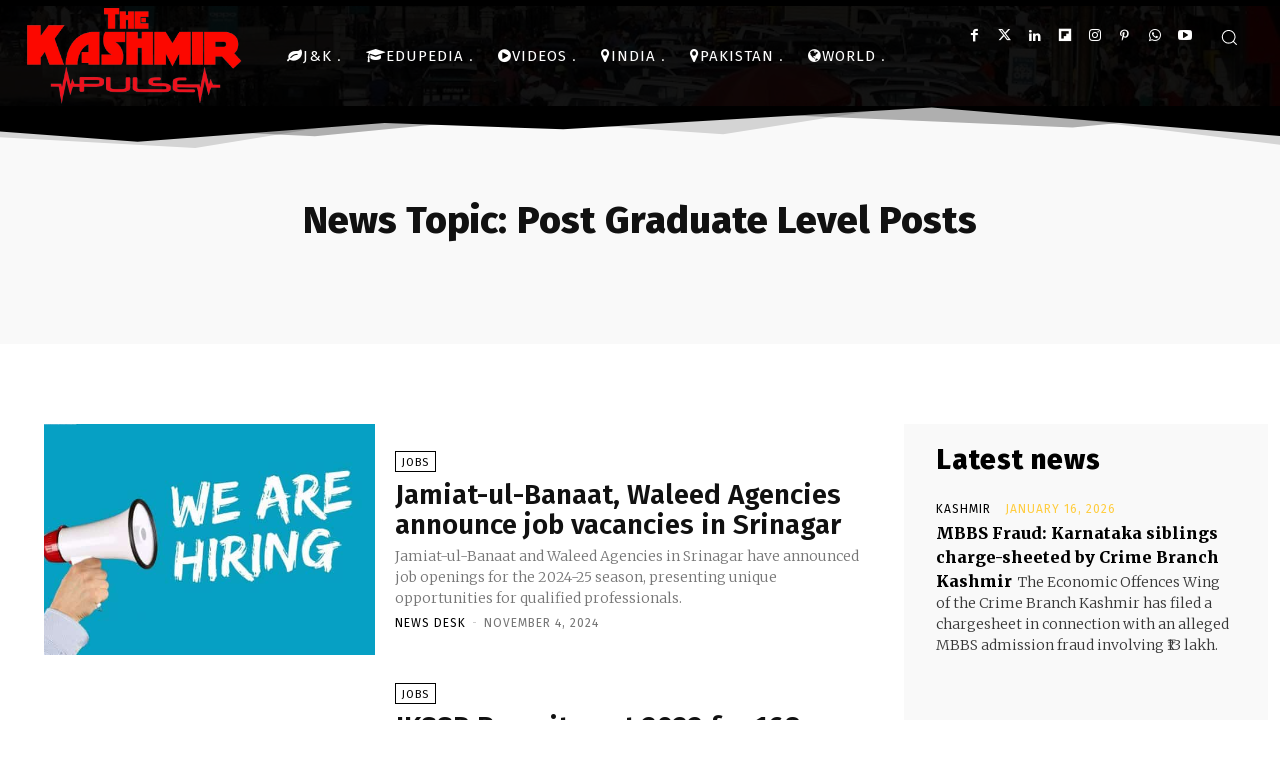

--- FILE ---
content_type: text/html; charset=utf-8
request_url: https://www.google.com/recaptcha/api2/aframe
body_size: 268
content:
<!DOCTYPE HTML><html><head><meta http-equiv="content-type" content="text/html; charset=UTF-8"></head><body><script nonce="KtH8AW725obQxb-DsNX2Lw">/** Anti-fraud and anti-abuse applications only. See google.com/recaptcha */ try{var clients={'sodar':'https://pagead2.googlesyndication.com/pagead/sodar?'};window.addEventListener("message",function(a){try{if(a.source===window.parent){var b=JSON.parse(a.data);var c=clients[b['id']];if(c){var d=document.createElement('img');d.src=c+b['params']+'&rc='+(localStorage.getItem("rc::a")?sessionStorage.getItem("rc::b"):"");window.document.body.appendChild(d);sessionStorage.setItem("rc::e",parseInt(sessionStorage.getItem("rc::e")||0)+1);localStorage.setItem("rc::h",'1768747269810');}}}catch(b){}});window.parent.postMessage("_grecaptcha_ready", "*");}catch(b){}</script></body></html>